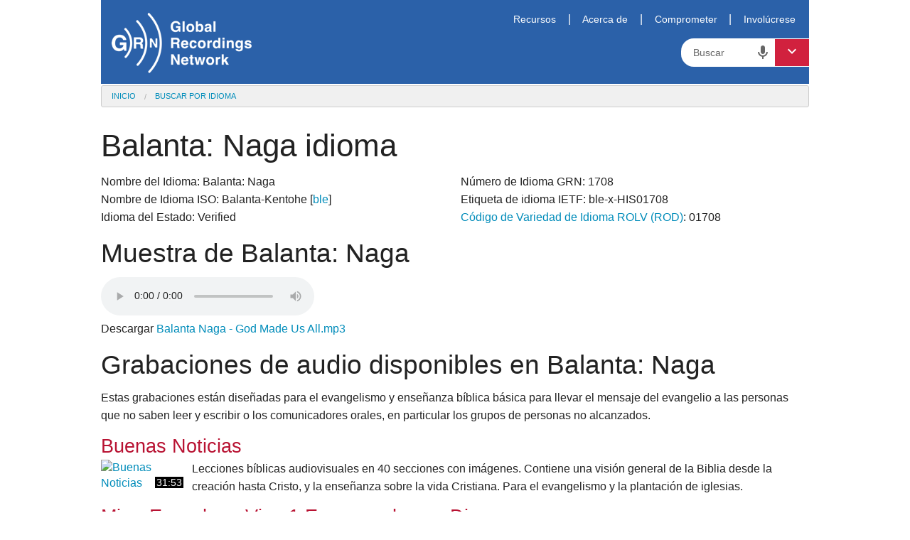

--- FILE ---
content_type: text/html; charset=utf-8
request_url: https://www.globalrecordings.net/es/language/1708
body_size: 7549
content:
<!DOCTYPE html>
<html lang="es">
<head>
<title>Balanta: Naga idioma. Herramientas de evangelismo, recursos para sembrar iglesias, cantos cristianos y material de estudio Bíblico en audio. Descargue MP3s gratuítamente.</title>
<meta charset="utf-8" />
<meta name="description" content="Balanta: Naga Información de idioma y dialecto. Historias y lecciones de la Biblia en Audio. Discargue recursos para evangelismo, MP3s, herramientas para estudio Bíblico, e información de idiomas o dialectos, gratuítamente." />
<meta name="keywords" content="Balanta: Naga language dialect speech form variety free mp3 audio christian gospel music songs bible verses stories download translation script phrases mp3 ethnologue recordings files ble Balanta-Kentohe unreached people groups oral learners societies" />
<meta name="viewport" content="width=device-width, initial-scale=1.0" />
<meta name="apple-itunes-app" content="app-id=659138487" />
<meta property="fb:app_id" content="211163335736039" />
<meta property="og:title" content="Balanta: Naga idioma" />
<meta property="og:type" content="article" />
<meta property="og:url" content="https://globalrecordings.net/es/language/1708" />
<meta property="og:description" content="Balanta: Naga Información de idioma y dialecto. Historias y lecciones de la Biblia en Audio. Discargue recursos para evangelismo, MP3s, herramientas para estudio Bíblico, e información de idiomas o dialectos, gratuítamente." />
<meta property="og:image" content="https://static.globalrecordings.net/images/avatars/.jpg" />
<link rel="manifest" href="/manifest.webmanifest" />
<link rel="icon" href="/favicon.ico" sizes="32x32" />
<link rel="icon" href="/icon.svg" type="image/svg+xml" />
<link rel="apple-touch-icon" href="/apple-touch-icon.png" />
<link rel="stylesheet" href="/css/app1.css" type="text/css" title="Default" />
<link rel="stylesheet" href="https://fonts.googleapis.com/icon?family=Material+Icons+Outlined">
<link rel="publisher" href="https://plus.google.com/117556869827957322703/" />
<link rel="canonical" href="https://globalrecordings.net/es/language/1708" />
<script src="https://ajax.googleapis.com/ajax/libs/jquery/3.5.1/jquery.min.js" type="text/javascript"></script>
<script src="https://code.jquery.com/jquery-migrate-1.4.1.min.js"></script>
<script>
	function startDictation(searchform, searchbox, voiceicon) {
		document.getElementById(searchbox).focus();
		if (window.hasOwnProperty('webkitSpeechRecognition')) {
			var recognition = new webkitSpeechRecognition();
			recognition.continuous = false;
			recognition.interimResults = false;
			recognition.start();
			document.getElementById(searchbox).placeholder = 'Hablar …';
			document.getElementById(voiceicon).style['color'] = 'red';
			recognition.onresult = function (e) {
				document.getElementById(searchbox).placeholder = 'Buscar';
				document.getElementById(voiceicon).style['color'] = '#666';
				document.getElementById(searchbox).value = e.results[0][0].transcript;
				recognition.stop();
				document.getElementById(searchform).submit();
			};
			recognition.onerror = function (e) {
				document.getElementById(searchbox).placeholder = 'Buscar';
				document.getElementById(voiceicon).style['color'] = '#666';
				recognition.stop();
			};
		}
	}
	</script>
<script async src='https://www.googletagmanager.com/gtag/js?id=G-ZGSXWHTH9V'></script>
<script>window.dataLayer = window.dataLayer || []; function gtag(){dataLayer.push(arguments);} gtag('js', new Date()); gtag('config', 'G-ZGSXWHTH9V');</script>
<script>function postMessageToMap(){if(window.self !== window.top) top.postMessage('grn:1708','https://grnmapapp.org');}</script>
</head>
<body lang="es" onload="postMessageToMap()">
<div class="row">
	<div id="masthead">
		<div id="logo-container"><a href="/es"><img class="grn-logo" src="/css/images/weblogo-white.png" alt="Global Recordings Network"></a></div>
		<div id="menubar"><a href="/es/resources">Recursos</a>|<a href="/es/about">Acerca de</a>|<a href="/es/engage">Comprometer</a>|<a href="/es/involve">Involúcrese</a></div>
		<form action="/es/search/general" method="get" class="search-form" id="search-form">
			<div class="search-container">
				<input type="search" name="search" id="search" placeholder="Buscar" class="search-input">
				<span class="material-icons-outlined md-24 voiceicon" id="voiceicon" onclick="startDictation('search-form', 'search', 'voiceicon')">mic</span>
				<button type="button" class="search-toggle"><span class="material-icons-outlined md-24">expand_more</span></button>
				<ul class="search-dropdown">
					<li><button formaction="/es/search/general">Búsqueda general</button></li>
					<li><button formaction="/es/search/language">Buscar por idioma</button></li>
					<li><button formaction="/es/search/location">Buscar por País</button></li>
					<li><button formaction="/es/search/script">Búsqueda de guiones</button></li>
				</ul>
			</div>
		</form>
	</div>
	<ul class="breadcrumbs"><li><a href="/es">Inicio</a></li><li><a href="/es/search/language">Buscar por idioma</a></li></ul>
</div>
<main>
<div id="content">
<div class="row">
	<h1>Balanta: Naga idioma</h1>
</div>
<div class="row">
<p style="column-width:23em;">Nombre del Idioma: Balanta: Naga
<br />Nombre de Idioma ISO: Balanta-Kentohe [<a href="/es/language/ble">ble</a>]
<br />Idioma del Estado: Verified
<br />Número de Idioma GRN: 1708
<br />Etiqueta de idioma IETF: ble-x-HIS01708
<br /><a href="/es/rolv">Código de Variedad de Idioma ROLV (ROD)</a>: 01708
</p>
<h2>Muestra de Balanta: Naga</h2>
<audio controls><source src="https://media.globalrecordings.net/GOKit_MP3s_named/Balanta%20Naga%20-%20God%20Made%20Us%20All.mp3" type="audio/mpeg"></audio>
<p>Descargar <a href="https://media.globalrecordings.net/GOKit_MP3s_named/Balanta%20Naga%20-%20God%20Made%20Us%20All.mp3">Balanta Naga - God Made Us All.mp3</a>
<h2><a name="recordings"></a>Grabaciones de audio disponibles en Balanta: Naga</h2>
<p>Estas grabaciones están diseñadas para el evangelismo y enseñanza bíblica básica para llevar el mensaje del evangelio a las personas que no saben leer y escribir o los comunicadores orales, en particular los grupos de personas no alcanzados.</p>
<div class="common-list"><div><h3 class="title"><a href="/es/program/35731">Buenas Noticias</a></h3><div class="thumbnail"><a href="/es/program/35731"><img src="https://static.globalrecordings.net/300x200/gn-00.jpg" alt="Buenas Noticias"><div class="timestamp_content">31:53</div></a></div><p>Lecciones bíblicas audiovisuales en 40 secciones con imágenes. Contiene una visión general de la Biblia desde la creación hasta Cristo, y la enseñanza sobre la vida Cristiana. Para el evangelismo y la plantación de iglesias. </p></div>
<div><h3 class="title"><a href="/es/program/35650">Mira, Escucha y Viva 1 Empezando con Dios</a></h3><div class="thumbnail"><a href="/es/program/35650"><img src="https://static.globalrecordings.net/300x200/lll1-00.jpg" alt="Mira, Escucha y Viva 1 Empezando con Dios"><div class="timestamp_content">27:01</div></a></div><p>Libro 1 de una serie audio-visual con historias Bíblicas de Adán, Noé, Job, Abraham. Para evangelismo, sembrando iglesias y enseñanza Cristiana sistemática. </p></div>
<div><h3 class="title"><a href="/es/program/35651">Mira, Escucha y Viva 2 Hombres Poderosos de Dios</a></h3><div class="thumbnail"><a href="/es/program/35651"><img src="https://static.globalrecordings.net/300x200/lll2-00.jpg" alt="Mira, Escucha y Viva 2 Hombres Poderosos de Dios"><div class="timestamp_content">27:56</div></a></div><p>Libro 2 de una serie audio-visual con historias Bíblicas de Jacob, José, y Moisés. Para evangelismo, sembrando iglesias, y enseñanza Cristiana sistemática. </p></div>
<div><h3 class="title"><a href="/es/program/35661">Mira, Escucha y Viva 4 Siervos de Dios</a></h3><div class="thumbnail"><a href="/es/program/35661"><img src="https://static.globalrecordings.net/300x200/lll4-00.jpg" alt="Mira, Escucha y Viva 4 Siervos de Dios"><div class="timestamp_content">24:36</div></a></div><p>Libro 4 de una serie audio-visual con historias Bíblicas de Rut, Samuel, David y Elías. Para evangelismo, sembrando iglesias, y enseñanza Cristiana sistemática. </p></div>
<div><h3 class="title"><a href="/es/program/35670">Mira, Escucha y Viva 5 A Prueba por Dios</a></h3><div class="thumbnail"><a href="/es/program/35670"><img src="https://static.globalrecordings.net/300x200/lll5-00.jpg" alt="Mira, Escucha y Viva 5 A Prueba por Dios"><div class="timestamp_content">24:55</div></a></div><p>Libro 5 de una serie audio-visual con historias Bíblicas de Eliseo, Daniel, Jonás, Nehemías, y Esther. Para evangelismo, sembrando iglesias, y enseñanza Cristiana sistemática. </p></div>
<div><h3 class="title"><a href="/es/program/35671">Mira, Escucha y Viva 6 Jesús -Maestro & Sanador</a></h3><div class="thumbnail"><a href="/es/program/35671"><img src="https://static.globalrecordings.net/300x200/lll6-00.jpg" alt="Mira, Escucha y Viva 6 Jesús -Maestro & Sanador"><div class="timestamp_content">25:26</div></a></div><p>Libro 6 de una serie audio-visual con historias Bíblicas de Jesús de Mateo y Mark. Para evangelismo, sembrando iglesias, y enseñanza Cristiana sistemática. </p></div>
<div><h3 class="title"><a href="/es/program/35680">Mira, Escucha y Viva 7 Jesús - Señor y Salvador</a></h3><div class="thumbnail"><a href="/es/program/35680"><img src="https://static.globalrecordings.net/300x200/lll7-00.jpg" alt="Mira, Escucha y Viva 7 Jesús - Señor y Salvador"><div class="timestamp_content">27:38</div></a></div><p>Libro 7 de una serie audio-visual con historias Bíblicas de Jesús de Lucas y Juan. Para evangelismo, sembrando iglesias, y enseñanza Cristiana sistemática. </p></div>
<div><h3 class="title"><a href="/es/program/35681">Mira, Escucha y Viva 8 Actos del Espíritu Santo</a></h3><div class="thumbnail"><a href="/es/program/35681"><img src="https://static.globalrecordings.net/300x200/lll8-00.jpg" alt="Mira, Escucha y Viva 8 Actos del Espíritu Santo"><div class="timestamp_content">26:04</div></a></div><p>Libro 8 de una serie audio-visual con historias Bíblicas de la iglesia joven y Pablo. Para evangelismo, sembrando iglesias, y enseñanza Cristiana sistemática. </p></div>
<div><h3 class="title"><a href="/es/program/1541">Palabras de Vida</a></h3><div class="thumbnail"><a href="/es/program/1541"><img src="https://static.globalrecordings.net/300x200/audio-speech.jpg" alt="Palabras de Vida"><div class="timestamp_content">34:09</div></a></div><p>Historias bíblicas cortas en audio y mensajes evangelísticos que explican la salvación y dan enseñanza Cristiana básica. Cada programa es una selección de guiones personalizada y culturalmente relevante, y puede incluir canciones y música. </p></div>
</div>
<p>
<h3>Grabaciones en idiomas relacionados</h3>
<div class="common-list"><div><h4 class="title"><a href="/es/program/30481">Llegar a ser un amigo de Dios</a> (in <a href="/es/language/6000">Balanta</a>)</h4><div class="thumbnail"><a href="/es/program/30481"><img src="https://static.globalrecordings.net/300x200/audio-speech.jpg" alt="Llegar a ser un amigo de Dios"><div class="timestamp_content">40:31</div></a></div><p>Colección de historias de la Biblia y mensajes evangelísticos relacionados. Explican la salvación y dan enseñanza básica Cristiana. Previously titled 'Words of Life'.</p></div>
</div>
<p>
<h2><a id="download"></a>Descargar Balanta: Naga</h2>
<ul class="small-block-grid-2">
<li><a href="https://media.globalrecordings.net/language_mp3_zip/Balanta%20Naga%20-%20mp3.zip" title="Descargar archivo ZIP - Language MP3 Audio Zip"><span class="material-icons-outlined md-36">speaker</span> Language MP3 Audio Zip (215<small>MB</small>)</a></li>
<li><a href="https://media.globalrecordings.net/language_mp3-low_zip/Balanta%20Naga%20-%20mp3-low.zip" title="Descargar archivo ZIP - Language Low-MP3 Audio Zip"><span class="material-icons-outlined md-36">headphones</span> Language Low-MP3 Audio Zip (58.1<small>MB</small>)</a></li>
<li><a href="https://media.globalrecordings.net/language_mp4_zip/Balanta%20Naga%20-%20mp4.zip" title="Descargar archivo ZIP - Language MP4 Slideshow Zip"><span class="material-icons-outlined md-36">slideshow</span> Language MP4 Slideshow Zip (366.3<small>MB</small>)</a></li>
<li><a href="https://media.globalrecordings.net/language_3gp_zip/Balanta%20Naga%20-%203gp.zip" title="Descargar archivo ZIP - Language 3GP Slideshow Zip"><span class="material-icons-outlined md-36">slideshow</span> Language 3GP Slideshow Zip (28.7<small>MB</small>)</a></li>
</ul>
<h3><a name="links"></a>Audio o Video de otras fuentes</h3><p>
<a href="http://www.jesusfilm.org/search.html?q=Balanta" target=_blank>Jesus Film Project films - Balanta</a> - (<a href="http://www.jesusfilm.org/" target=_blank>Jesus Film Project</a>)<br>
<a href="http://www.jesusfilm.org/search.html?q=Balanta-Naga" target=_blank>Jesus Film Project films - Balanta-Naga</a> - (<a href="http://www.jesusfilm.org/" target=_blank>Jesus Film Project</a>)<br>
<p>
<h2><a name="names"></a>Otros nombre por Balanta: Naga</h2>
<p style="column-width:17em;">Balanta-Kentohe: Naga<br>de Naga<br>Naga</p>
<h2><a name="locations"></a>Donde se habla Balanta: Naga</h2>
<p style="column-width:17em;"><a href="/es/country/PU">Guinea-Bissau</a></p>
<h2><a name="related"></a>Idiomas relacionados con Balanta: Naga</h2>
<p><ul style="list-style-type: disc;">
<li><a href="/es/language/ble">Balanta</a> (ISO Language)<a href="/es/language/ble"> <span class="material-icons-outlined md-18">volume_up</span></a></li>
<ul style="list-style-type: disc; margin-bottom: 0;">
<li><b>Balanta: Naga</b> <span class="material-icons-outlined md-18">volume_up</span></li>
<li><a href="/es/language/24446">Balanta: Agerendebu ka gija</a></li>
<li><a href="/es/language/1680">Balanta: de Fora</a><a href="/es/language/1680"> <span class="material-icons-outlined md-18">volume_up</span></a></li>
<li><a href="/es/language/24447">Balanta: Frinyio ka gija</a></li>
<li><a href="/es/language/24448">Balanta: Gibayaakuja</a></li>
<li><a href="/es/language/1712">Balanta: Mane</a><a href="/es/language/1712"> <span class="material-icons-outlined md-18">volume_up</span></a></li>
<li><a href="/es/language/24445">Balanta: Nhacra</a></li>
<li><a href="/es/language/1677">Balanta: Quentohe</a><a href="/es/language/1677"> <span class="material-icons-outlined md-18">volume_up</span></a></li>
</ul></ul>
<h2><a name="recordings"></a>Grupos de Personas con quien conversar Balanta: Naga</h2>
<p>Balanta, Kentohe ▪ Balanta, Naga</p>
<h2>Información acerca de Balanta: Naga</h2>
<p>Otra información: Understand a little Creole</p>
<h2>Trabaje con GRN en este idioma</h2>
<p>¿Esta usted apasionado acerca Jesús y comunicando el evangelio cristiano a aquellos que nunca han escuchado el mensaje de la Biblia en su idioma mataerna? ¿Es usted un hablante de este idioma o conoce a alguien que es? ¿Le gustaría ayudarnos mediante la investigación o proporcionar información acerca de este idioma, o ayudarnos a encontrar a alguien que nos puede ayudar a traducir o grabarlo? ¿Le gustaría patrocinar grabaciones en este o en cualquier otro idioma? Si es así, por favor <a href="/es/email/languages?subject=Language+%231708+-+Balanta%3A+Naga">Contacte la linea de comunicación de GRN</a>.
<p>Note que GRN es una organización sin fines de lucro, y no paga para traductores o ayudantes de idiomas. Toda asistencia se da de forma voluntaria.
</div>
<div id="related_info" class="row">
<h2>Más información</h2>
<p>Para más información por favor visite el <a href="https://5fish.mobi/1708" target="_blank">5fish</a> ▪ <a href="https://www.ethnologue.com/language/ble" target="_blank">Ethnologue</a> ▪ <a href="https://find.bible/en/languages/ble" target="_blank">find.bible</a> ▪ <a href="https://glottolog.org/glottolog?iso=ble" target="_blank">Glottolog</a> ▪ <a href="https://grnmapapp.org/?lang=ble" target="_blank">GRN MapApp</a> ▪ <a href="https://www.youtube.com/playlist?list=PLLsRB-505uIaFGoxTjJuTTnozXZgGMO0L" target="_blank">GRN YouTube</a> ▪ <a href="https://iso639-3.sil.org/code/ble" target="_blank">ISO639-3</a> ▪ <a href="https://joshuaproject.net/languages/ble" target="_blank">Joshua Project</a> ▪ <a href="https://peoplegroups.org/Explore/Explore.aspx?lang=ble" target="_blank">PeopleGroups</a> ▪ <a href="https://en.wikipedia.org/wiki/ISO_639:ble" target="_blank">Wikipedia</a></p>
<p>See also the <a href="/es/search/language">alphabetical language list</a> and <a href="/es/search/location">full country list</a>.

</div>
</div>
</main>
<div class="row">
	<footer>
		<div class="row">
			<div class="medium-3 small-6 columns">
				<h3>Ministerio:</h3>
				<ul>
					<li><a href="/es/vision">Visión</a></li>
					<li><a href="/es/strategy">Estrategia</a></li>
				</ul>
			</div>
			<div class="medium-3 small-6 columns">
				<h3>Creencia:</h3>
				<ul>
					<li><a href="/es/values">Valores centrales</a></li>
					<li><a href="/es/beliefs">Doctrina</a></li>
				</ul>
			</div>
			<div class="medium-3 small-6 columns">
				<h3>Finanzas:</h3>
				<ul>
					<li><a href="/es/finance">Politica</a></li>
					<li><a href="/es/donate">Donaciones</a></li>
				</ul>
			</div>
			<div class="medium-3 small-6 columns">
				<h3>Conectar:</h3>
				<ul>
					<li><a href="/es/offices">GRN Cerca de Usted</a></li>
					<li><a href="/es/contact">Contáctenos</a></li>
				</ul>
			</div>
		</div>
		<div class="row">
			<select onchange="document.location.href=(this.options[this.selectedIndex].value)" name="language-select" id="language-select">
				<option value="/ko/language/1708">한국어 (Korean)</option>
				<option value="/af/language/1708">Afrikaans</option>
				<option value="/id/language/1708">Bahasa Indonesia (Indonesian)</option>
				<option value="/jv/language/1708">Basa Jawa (Javanese)</option>
				<option value="/eu/language/1708">Basque</option>
				<option value="/ca/language/1708">Català (Catalan)</option>
				<option value="/cs/language/1708">Čeština (Czech)</option>
				<option value="/da/language/1708">Dansk (Danish)</option>
				<option value="/de/language/1708">Deutsch (German)</option>
				<option value="/et/language/1708">Eesti Keel (Estonian)</option>
				<option value="/en/language/1708">English</option>
				<option selected>Español (Spanish)</option>
				<option value="/tl/language/1708">Filipino (Tagalog)</option>
				<option value="/fr/language/1708">Français (French)</option>
				<option value="/gl/language/1708">Galego (Galician)</option>
				<option value="/hr/language/1708">Hrvatski (Croatian)</option>
				<option value="/zu/language/1708">isiZulu (Zulu)</option>
				<option value="/is/language/1708">íslenskur (Icelandic)</option>
				<option value="/it/language/1708">Italiano</option>
				<option value="/sw/language/1708">Kiswahili (Swahili)</option>
				<option value="/lt/language/1708">Lietuvių (Lithuanian)</option>
				<option value="/hu/language/1708">Magyar (Hungarian)</option>
				<option value="/ms/language/1708">Melayu (Malay)</option>
				<option value="/nl/language/1708">Nederlands (Dutch)</option>
				<option value="/no/language/1708">Norsk (Norwegian)</option>
				<option value="/pl/language/1708">Polski (Polish)</option>
				<option value="/pt/language/1708">Português (Portuguese)</option>
				<option value="/ro/language/1708">Român (Romanian)</option>
				<option value="/sq/language/1708">Shqiptar (Albanian)</option>
				<option value="/sk/language/1708">Slovák (Slovak)</option>
				<option value="/sl/language/1708">Slovenščina (Slovenian)</option>
				<option value="/sr/language/1708">Srpski (Serbian)</option>
				<option value="/fi/language/1708">Suomi (Finnish)</option>
				<option value="/sv/language/1708">Svenska (Swedish)</option>
				<option value="/vi/language/1708">Tiếng Việt (Vietnamese)</option>
				<option value="/tr/language/1708">Türk (Turkish)</option>
				<option value="/el/language/1708">ελληνικα (Greek)</option>
				<option value="/be/language/1708">беларуская (Belarusian)</option>
				<option value="/bg/language/1708">български (Bulgarian)</option>
				<option value="/ky/language/1708">Кыргыз (Kyrgyz)</option>
				<option value="/kk/language/1708">Қазақ (Kazakh)</option>
				<option value="/mk/language/1708">македонски (Macedonian)</option>
				<option value="/mn/language/1708">Монгол улсын (Mongolian)</option>
				<option value="/ru/language/1708">Русский (Russian)</option>
				<option value="/uk/language/1708">Український (Ukrainian)</option>
				<option value="/ka/language/1708">ქართული (Georgian)</option>
				<option value="/hy/language/1708">հայերեն (Armenian)</option>
				<option value="/he/language/1708">עִברִית (Hebrew)</option>
				<option value="/az/language/1708">آذربایجان دیلی (Azerbaijani)</option>
				<option value="/ur/language/1708">اُردُو (Urdu)</option>
				<option value="/fa/language/1708">فارسی (Farsi / Persian)</option>
				<option value="/ar/language/1708">لغة عربية (Arabic)</option>
				<option value="/am/language/1708">አማርኛ (Amharic)</option>
				<option value="/ne/language/1708">नेपाली (Nepali)</option>
				<option value="/mr/language/1708">मराठी (Marathi)</option>
				<option value="/hi/language/1708">हिनदी (Hindi)</option>
				<option value="/bn/language/1708">বাংলা (Bangla / Bengali)</option>
				<option value="/pa/language/1708">ਪੰਜਾਬੀ ਦੇ (Punjabi)</option>
				<option value="/gu/language/1708">ગુજરાતી (Gujarati)</option>
				<option value="/ta/language/1708">தமிழ் (Tamil)</option>
				<option value="/te/language/1708">తెలుగు (Telugu)</option>
				<option value="/kn/language/1708">ಕನ್ನಡ (Kannada)</option>
				<option value="/ml/language/1708">മലയാളം (Malayalam)</option>
				<option value="/si/language/1708">සිංහල (Sinhala)</option>
				<option value="/th/language/1708">ภาษาไทย (Thai)</option>
				<option value="/lo/language/1708">ພາສາລາວ (Lao)</option>
				<option value="/my/language/1708">မြန်မာစာ (Burmese / Myanmar)</option>
				<option value="/km/language/1708">ខ្មែរ (Khmer)</option>
				<option value="/ja/language/1708">日本の (Japanese)</option>
				<option value="/zh-Hans/language/1708">简体中文 (Chinese Simplified)</option>
				<option value="/zh-Hant/language/1708">繁體中文 (Chinese Traditional)</option>
			</select>
		</div>
		<div class="row" id="social">
			<ul>
				<li><a href="https://www.facebook.com/globalrecordingsnetwork" target="_blank"><img src="https://static.globalrecordings.net/images/icons/facebook_32.png" width="36" height="36" alt="Facebook" title="Facebook" /></a></li>
				<li><a href="https://www.youtube.com/user/GlobalRecordingsGRN" target="_blank"><img src="https://static.globalrecordings.net/images/icons/youtube_32.png" width="36" height="36" alt="YouTube" title="YouTube" /></a></li>
				<li><a href="/qrcode.png/language/1708" target="_blank"><img src="https://static.globalrecordings.net/images/icons/qrcode_32.png" width="36" height="36" alt="QR Code" title="QR Code" /></a></li>
				<li><a href="/es/home.rss" target="_blank"><img src="https://static.globalrecordings.net/images/icons/rss_32.png" width="36" height="36" alt="RSS" title="RSS" /></a></li>
				<li><a href="https://5fish.mobi/ble/1708" target="_blank"><img src="https://static.globalrecordings.net/images/icons/5fish-square-32px.jpg" width="36" height="36" alt="5fish" title="5fish" /></a></li>
			</ul>
		</div>
	</footer>
</div>
<script src="/js/common.min.js" type="text/javascript"></script>

</body>
</html>
